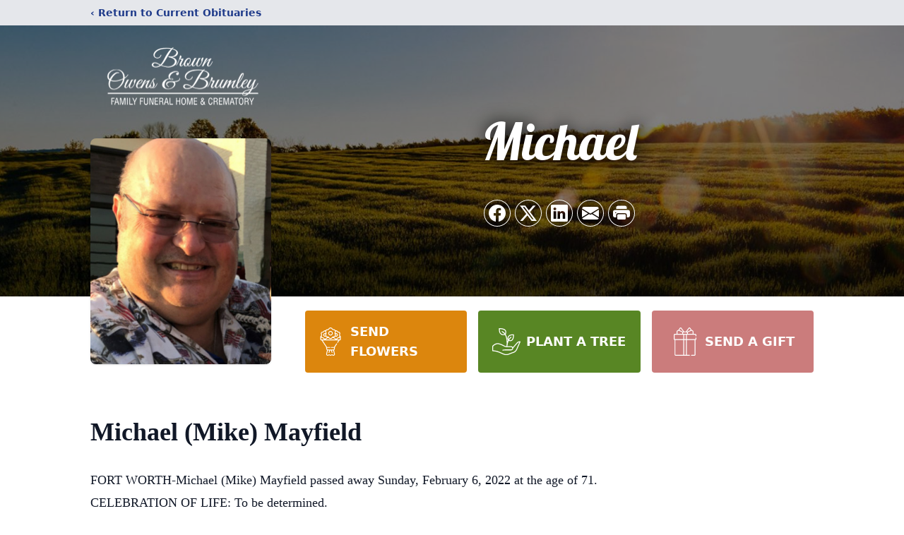

--- FILE ---
content_type: text/html; charset=utf-8
request_url: https://www.google.com/recaptcha/enterprise/anchor?ar=1&k=6Lf00h8qAAAAAH44XYzcuB72sOGSDNj5QEwMqMQM&co=aHR0cHM6Ly93d3cuYnJvd25vd2Vuc2JydW1sZXkuY29tOjQ0Mw..&hl=en&type=image&v=PoyoqOPhxBO7pBk68S4YbpHZ&theme=light&size=invisible&badge=bottomright&anchor-ms=20000&execute-ms=30000&cb=ukyyjlbjlg0s
body_size: 49787
content:
<!DOCTYPE HTML><html dir="ltr" lang="en"><head><meta http-equiv="Content-Type" content="text/html; charset=UTF-8">
<meta http-equiv="X-UA-Compatible" content="IE=edge">
<title>reCAPTCHA</title>
<style type="text/css">
/* cyrillic-ext */
@font-face {
  font-family: 'Roboto';
  font-style: normal;
  font-weight: 400;
  font-stretch: 100%;
  src: url(//fonts.gstatic.com/s/roboto/v48/KFO7CnqEu92Fr1ME7kSn66aGLdTylUAMa3GUBHMdazTgWw.woff2) format('woff2');
  unicode-range: U+0460-052F, U+1C80-1C8A, U+20B4, U+2DE0-2DFF, U+A640-A69F, U+FE2E-FE2F;
}
/* cyrillic */
@font-face {
  font-family: 'Roboto';
  font-style: normal;
  font-weight: 400;
  font-stretch: 100%;
  src: url(//fonts.gstatic.com/s/roboto/v48/KFO7CnqEu92Fr1ME7kSn66aGLdTylUAMa3iUBHMdazTgWw.woff2) format('woff2');
  unicode-range: U+0301, U+0400-045F, U+0490-0491, U+04B0-04B1, U+2116;
}
/* greek-ext */
@font-face {
  font-family: 'Roboto';
  font-style: normal;
  font-weight: 400;
  font-stretch: 100%;
  src: url(//fonts.gstatic.com/s/roboto/v48/KFO7CnqEu92Fr1ME7kSn66aGLdTylUAMa3CUBHMdazTgWw.woff2) format('woff2');
  unicode-range: U+1F00-1FFF;
}
/* greek */
@font-face {
  font-family: 'Roboto';
  font-style: normal;
  font-weight: 400;
  font-stretch: 100%;
  src: url(//fonts.gstatic.com/s/roboto/v48/KFO7CnqEu92Fr1ME7kSn66aGLdTylUAMa3-UBHMdazTgWw.woff2) format('woff2');
  unicode-range: U+0370-0377, U+037A-037F, U+0384-038A, U+038C, U+038E-03A1, U+03A3-03FF;
}
/* math */
@font-face {
  font-family: 'Roboto';
  font-style: normal;
  font-weight: 400;
  font-stretch: 100%;
  src: url(//fonts.gstatic.com/s/roboto/v48/KFO7CnqEu92Fr1ME7kSn66aGLdTylUAMawCUBHMdazTgWw.woff2) format('woff2');
  unicode-range: U+0302-0303, U+0305, U+0307-0308, U+0310, U+0312, U+0315, U+031A, U+0326-0327, U+032C, U+032F-0330, U+0332-0333, U+0338, U+033A, U+0346, U+034D, U+0391-03A1, U+03A3-03A9, U+03B1-03C9, U+03D1, U+03D5-03D6, U+03F0-03F1, U+03F4-03F5, U+2016-2017, U+2034-2038, U+203C, U+2040, U+2043, U+2047, U+2050, U+2057, U+205F, U+2070-2071, U+2074-208E, U+2090-209C, U+20D0-20DC, U+20E1, U+20E5-20EF, U+2100-2112, U+2114-2115, U+2117-2121, U+2123-214F, U+2190, U+2192, U+2194-21AE, U+21B0-21E5, U+21F1-21F2, U+21F4-2211, U+2213-2214, U+2216-22FF, U+2308-230B, U+2310, U+2319, U+231C-2321, U+2336-237A, U+237C, U+2395, U+239B-23B7, U+23D0, U+23DC-23E1, U+2474-2475, U+25AF, U+25B3, U+25B7, U+25BD, U+25C1, U+25CA, U+25CC, U+25FB, U+266D-266F, U+27C0-27FF, U+2900-2AFF, U+2B0E-2B11, U+2B30-2B4C, U+2BFE, U+3030, U+FF5B, U+FF5D, U+1D400-1D7FF, U+1EE00-1EEFF;
}
/* symbols */
@font-face {
  font-family: 'Roboto';
  font-style: normal;
  font-weight: 400;
  font-stretch: 100%;
  src: url(//fonts.gstatic.com/s/roboto/v48/KFO7CnqEu92Fr1ME7kSn66aGLdTylUAMaxKUBHMdazTgWw.woff2) format('woff2');
  unicode-range: U+0001-000C, U+000E-001F, U+007F-009F, U+20DD-20E0, U+20E2-20E4, U+2150-218F, U+2190, U+2192, U+2194-2199, U+21AF, U+21E6-21F0, U+21F3, U+2218-2219, U+2299, U+22C4-22C6, U+2300-243F, U+2440-244A, U+2460-24FF, U+25A0-27BF, U+2800-28FF, U+2921-2922, U+2981, U+29BF, U+29EB, U+2B00-2BFF, U+4DC0-4DFF, U+FFF9-FFFB, U+10140-1018E, U+10190-1019C, U+101A0, U+101D0-101FD, U+102E0-102FB, U+10E60-10E7E, U+1D2C0-1D2D3, U+1D2E0-1D37F, U+1F000-1F0FF, U+1F100-1F1AD, U+1F1E6-1F1FF, U+1F30D-1F30F, U+1F315, U+1F31C, U+1F31E, U+1F320-1F32C, U+1F336, U+1F378, U+1F37D, U+1F382, U+1F393-1F39F, U+1F3A7-1F3A8, U+1F3AC-1F3AF, U+1F3C2, U+1F3C4-1F3C6, U+1F3CA-1F3CE, U+1F3D4-1F3E0, U+1F3ED, U+1F3F1-1F3F3, U+1F3F5-1F3F7, U+1F408, U+1F415, U+1F41F, U+1F426, U+1F43F, U+1F441-1F442, U+1F444, U+1F446-1F449, U+1F44C-1F44E, U+1F453, U+1F46A, U+1F47D, U+1F4A3, U+1F4B0, U+1F4B3, U+1F4B9, U+1F4BB, U+1F4BF, U+1F4C8-1F4CB, U+1F4D6, U+1F4DA, U+1F4DF, U+1F4E3-1F4E6, U+1F4EA-1F4ED, U+1F4F7, U+1F4F9-1F4FB, U+1F4FD-1F4FE, U+1F503, U+1F507-1F50B, U+1F50D, U+1F512-1F513, U+1F53E-1F54A, U+1F54F-1F5FA, U+1F610, U+1F650-1F67F, U+1F687, U+1F68D, U+1F691, U+1F694, U+1F698, U+1F6AD, U+1F6B2, U+1F6B9-1F6BA, U+1F6BC, U+1F6C6-1F6CF, U+1F6D3-1F6D7, U+1F6E0-1F6EA, U+1F6F0-1F6F3, U+1F6F7-1F6FC, U+1F700-1F7FF, U+1F800-1F80B, U+1F810-1F847, U+1F850-1F859, U+1F860-1F887, U+1F890-1F8AD, U+1F8B0-1F8BB, U+1F8C0-1F8C1, U+1F900-1F90B, U+1F93B, U+1F946, U+1F984, U+1F996, U+1F9E9, U+1FA00-1FA6F, U+1FA70-1FA7C, U+1FA80-1FA89, U+1FA8F-1FAC6, U+1FACE-1FADC, U+1FADF-1FAE9, U+1FAF0-1FAF8, U+1FB00-1FBFF;
}
/* vietnamese */
@font-face {
  font-family: 'Roboto';
  font-style: normal;
  font-weight: 400;
  font-stretch: 100%;
  src: url(//fonts.gstatic.com/s/roboto/v48/KFO7CnqEu92Fr1ME7kSn66aGLdTylUAMa3OUBHMdazTgWw.woff2) format('woff2');
  unicode-range: U+0102-0103, U+0110-0111, U+0128-0129, U+0168-0169, U+01A0-01A1, U+01AF-01B0, U+0300-0301, U+0303-0304, U+0308-0309, U+0323, U+0329, U+1EA0-1EF9, U+20AB;
}
/* latin-ext */
@font-face {
  font-family: 'Roboto';
  font-style: normal;
  font-weight: 400;
  font-stretch: 100%;
  src: url(//fonts.gstatic.com/s/roboto/v48/KFO7CnqEu92Fr1ME7kSn66aGLdTylUAMa3KUBHMdazTgWw.woff2) format('woff2');
  unicode-range: U+0100-02BA, U+02BD-02C5, U+02C7-02CC, U+02CE-02D7, U+02DD-02FF, U+0304, U+0308, U+0329, U+1D00-1DBF, U+1E00-1E9F, U+1EF2-1EFF, U+2020, U+20A0-20AB, U+20AD-20C0, U+2113, U+2C60-2C7F, U+A720-A7FF;
}
/* latin */
@font-face {
  font-family: 'Roboto';
  font-style: normal;
  font-weight: 400;
  font-stretch: 100%;
  src: url(//fonts.gstatic.com/s/roboto/v48/KFO7CnqEu92Fr1ME7kSn66aGLdTylUAMa3yUBHMdazQ.woff2) format('woff2');
  unicode-range: U+0000-00FF, U+0131, U+0152-0153, U+02BB-02BC, U+02C6, U+02DA, U+02DC, U+0304, U+0308, U+0329, U+2000-206F, U+20AC, U+2122, U+2191, U+2193, U+2212, U+2215, U+FEFF, U+FFFD;
}
/* cyrillic-ext */
@font-face {
  font-family: 'Roboto';
  font-style: normal;
  font-weight: 500;
  font-stretch: 100%;
  src: url(//fonts.gstatic.com/s/roboto/v48/KFO7CnqEu92Fr1ME7kSn66aGLdTylUAMa3GUBHMdazTgWw.woff2) format('woff2');
  unicode-range: U+0460-052F, U+1C80-1C8A, U+20B4, U+2DE0-2DFF, U+A640-A69F, U+FE2E-FE2F;
}
/* cyrillic */
@font-face {
  font-family: 'Roboto';
  font-style: normal;
  font-weight: 500;
  font-stretch: 100%;
  src: url(//fonts.gstatic.com/s/roboto/v48/KFO7CnqEu92Fr1ME7kSn66aGLdTylUAMa3iUBHMdazTgWw.woff2) format('woff2');
  unicode-range: U+0301, U+0400-045F, U+0490-0491, U+04B0-04B1, U+2116;
}
/* greek-ext */
@font-face {
  font-family: 'Roboto';
  font-style: normal;
  font-weight: 500;
  font-stretch: 100%;
  src: url(//fonts.gstatic.com/s/roboto/v48/KFO7CnqEu92Fr1ME7kSn66aGLdTylUAMa3CUBHMdazTgWw.woff2) format('woff2');
  unicode-range: U+1F00-1FFF;
}
/* greek */
@font-face {
  font-family: 'Roboto';
  font-style: normal;
  font-weight: 500;
  font-stretch: 100%;
  src: url(//fonts.gstatic.com/s/roboto/v48/KFO7CnqEu92Fr1ME7kSn66aGLdTylUAMa3-UBHMdazTgWw.woff2) format('woff2');
  unicode-range: U+0370-0377, U+037A-037F, U+0384-038A, U+038C, U+038E-03A1, U+03A3-03FF;
}
/* math */
@font-face {
  font-family: 'Roboto';
  font-style: normal;
  font-weight: 500;
  font-stretch: 100%;
  src: url(//fonts.gstatic.com/s/roboto/v48/KFO7CnqEu92Fr1ME7kSn66aGLdTylUAMawCUBHMdazTgWw.woff2) format('woff2');
  unicode-range: U+0302-0303, U+0305, U+0307-0308, U+0310, U+0312, U+0315, U+031A, U+0326-0327, U+032C, U+032F-0330, U+0332-0333, U+0338, U+033A, U+0346, U+034D, U+0391-03A1, U+03A3-03A9, U+03B1-03C9, U+03D1, U+03D5-03D6, U+03F0-03F1, U+03F4-03F5, U+2016-2017, U+2034-2038, U+203C, U+2040, U+2043, U+2047, U+2050, U+2057, U+205F, U+2070-2071, U+2074-208E, U+2090-209C, U+20D0-20DC, U+20E1, U+20E5-20EF, U+2100-2112, U+2114-2115, U+2117-2121, U+2123-214F, U+2190, U+2192, U+2194-21AE, U+21B0-21E5, U+21F1-21F2, U+21F4-2211, U+2213-2214, U+2216-22FF, U+2308-230B, U+2310, U+2319, U+231C-2321, U+2336-237A, U+237C, U+2395, U+239B-23B7, U+23D0, U+23DC-23E1, U+2474-2475, U+25AF, U+25B3, U+25B7, U+25BD, U+25C1, U+25CA, U+25CC, U+25FB, U+266D-266F, U+27C0-27FF, U+2900-2AFF, U+2B0E-2B11, U+2B30-2B4C, U+2BFE, U+3030, U+FF5B, U+FF5D, U+1D400-1D7FF, U+1EE00-1EEFF;
}
/* symbols */
@font-face {
  font-family: 'Roboto';
  font-style: normal;
  font-weight: 500;
  font-stretch: 100%;
  src: url(//fonts.gstatic.com/s/roboto/v48/KFO7CnqEu92Fr1ME7kSn66aGLdTylUAMaxKUBHMdazTgWw.woff2) format('woff2');
  unicode-range: U+0001-000C, U+000E-001F, U+007F-009F, U+20DD-20E0, U+20E2-20E4, U+2150-218F, U+2190, U+2192, U+2194-2199, U+21AF, U+21E6-21F0, U+21F3, U+2218-2219, U+2299, U+22C4-22C6, U+2300-243F, U+2440-244A, U+2460-24FF, U+25A0-27BF, U+2800-28FF, U+2921-2922, U+2981, U+29BF, U+29EB, U+2B00-2BFF, U+4DC0-4DFF, U+FFF9-FFFB, U+10140-1018E, U+10190-1019C, U+101A0, U+101D0-101FD, U+102E0-102FB, U+10E60-10E7E, U+1D2C0-1D2D3, U+1D2E0-1D37F, U+1F000-1F0FF, U+1F100-1F1AD, U+1F1E6-1F1FF, U+1F30D-1F30F, U+1F315, U+1F31C, U+1F31E, U+1F320-1F32C, U+1F336, U+1F378, U+1F37D, U+1F382, U+1F393-1F39F, U+1F3A7-1F3A8, U+1F3AC-1F3AF, U+1F3C2, U+1F3C4-1F3C6, U+1F3CA-1F3CE, U+1F3D4-1F3E0, U+1F3ED, U+1F3F1-1F3F3, U+1F3F5-1F3F7, U+1F408, U+1F415, U+1F41F, U+1F426, U+1F43F, U+1F441-1F442, U+1F444, U+1F446-1F449, U+1F44C-1F44E, U+1F453, U+1F46A, U+1F47D, U+1F4A3, U+1F4B0, U+1F4B3, U+1F4B9, U+1F4BB, U+1F4BF, U+1F4C8-1F4CB, U+1F4D6, U+1F4DA, U+1F4DF, U+1F4E3-1F4E6, U+1F4EA-1F4ED, U+1F4F7, U+1F4F9-1F4FB, U+1F4FD-1F4FE, U+1F503, U+1F507-1F50B, U+1F50D, U+1F512-1F513, U+1F53E-1F54A, U+1F54F-1F5FA, U+1F610, U+1F650-1F67F, U+1F687, U+1F68D, U+1F691, U+1F694, U+1F698, U+1F6AD, U+1F6B2, U+1F6B9-1F6BA, U+1F6BC, U+1F6C6-1F6CF, U+1F6D3-1F6D7, U+1F6E0-1F6EA, U+1F6F0-1F6F3, U+1F6F7-1F6FC, U+1F700-1F7FF, U+1F800-1F80B, U+1F810-1F847, U+1F850-1F859, U+1F860-1F887, U+1F890-1F8AD, U+1F8B0-1F8BB, U+1F8C0-1F8C1, U+1F900-1F90B, U+1F93B, U+1F946, U+1F984, U+1F996, U+1F9E9, U+1FA00-1FA6F, U+1FA70-1FA7C, U+1FA80-1FA89, U+1FA8F-1FAC6, U+1FACE-1FADC, U+1FADF-1FAE9, U+1FAF0-1FAF8, U+1FB00-1FBFF;
}
/* vietnamese */
@font-face {
  font-family: 'Roboto';
  font-style: normal;
  font-weight: 500;
  font-stretch: 100%;
  src: url(//fonts.gstatic.com/s/roboto/v48/KFO7CnqEu92Fr1ME7kSn66aGLdTylUAMa3OUBHMdazTgWw.woff2) format('woff2');
  unicode-range: U+0102-0103, U+0110-0111, U+0128-0129, U+0168-0169, U+01A0-01A1, U+01AF-01B0, U+0300-0301, U+0303-0304, U+0308-0309, U+0323, U+0329, U+1EA0-1EF9, U+20AB;
}
/* latin-ext */
@font-face {
  font-family: 'Roboto';
  font-style: normal;
  font-weight: 500;
  font-stretch: 100%;
  src: url(//fonts.gstatic.com/s/roboto/v48/KFO7CnqEu92Fr1ME7kSn66aGLdTylUAMa3KUBHMdazTgWw.woff2) format('woff2');
  unicode-range: U+0100-02BA, U+02BD-02C5, U+02C7-02CC, U+02CE-02D7, U+02DD-02FF, U+0304, U+0308, U+0329, U+1D00-1DBF, U+1E00-1E9F, U+1EF2-1EFF, U+2020, U+20A0-20AB, U+20AD-20C0, U+2113, U+2C60-2C7F, U+A720-A7FF;
}
/* latin */
@font-face {
  font-family: 'Roboto';
  font-style: normal;
  font-weight: 500;
  font-stretch: 100%;
  src: url(//fonts.gstatic.com/s/roboto/v48/KFO7CnqEu92Fr1ME7kSn66aGLdTylUAMa3yUBHMdazQ.woff2) format('woff2');
  unicode-range: U+0000-00FF, U+0131, U+0152-0153, U+02BB-02BC, U+02C6, U+02DA, U+02DC, U+0304, U+0308, U+0329, U+2000-206F, U+20AC, U+2122, U+2191, U+2193, U+2212, U+2215, U+FEFF, U+FFFD;
}
/* cyrillic-ext */
@font-face {
  font-family: 'Roboto';
  font-style: normal;
  font-weight: 900;
  font-stretch: 100%;
  src: url(//fonts.gstatic.com/s/roboto/v48/KFO7CnqEu92Fr1ME7kSn66aGLdTylUAMa3GUBHMdazTgWw.woff2) format('woff2');
  unicode-range: U+0460-052F, U+1C80-1C8A, U+20B4, U+2DE0-2DFF, U+A640-A69F, U+FE2E-FE2F;
}
/* cyrillic */
@font-face {
  font-family: 'Roboto';
  font-style: normal;
  font-weight: 900;
  font-stretch: 100%;
  src: url(//fonts.gstatic.com/s/roboto/v48/KFO7CnqEu92Fr1ME7kSn66aGLdTylUAMa3iUBHMdazTgWw.woff2) format('woff2');
  unicode-range: U+0301, U+0400-045F, U+0490-0491, U+04B0-04B1, U+2116;
}
/* greek-ext */
@font-face {
  font-family: 'Roboto';
  font-style: normal;
  font-weight: 900;
  font-stretch: 100%;
  src: url(//fonts.gstatic.com/s/roboto/v48/KFO7CnqEu92Fr1ME7kSn66aGLdTylUAMa3CUBHMdazTgWw.woff2) format('woff2');
  unicode-range: U+1F00-1FFF;
}
/* greek */
@font-face {
  font-family: 'Roboto';
  font-style: normal;
  font-weight: 900;
  font-stretch: 100%;
  src: url(//fonts.gstatic.com/s/roboto/v48/KFO7CnqEu92Fr1ME7kSn66aGLdTylUAMa3-UBHMdazTgWw.woff2) format('woff2');
  unicode-range: U+0370-0377, U+037A-037F, U+0384-038A, U+038C, U+038E-03A1, U+03A3-03FF;
}
/* math */
@font-face {
  font-family: 'Roboto';
  font-style: normal;
  font-weight: 900;
  font-stretch: 100%;
  src: url(//fonts.gstatic.com/s/roboto/v48/KFO7CnqEu92Fr1ME7kSn66aGLdTylUAMawCUBHMdazTgWw.woff2) format('woff2');
  unicode-range: U+0302-0303, U+0305, U+0307-0308, U+0310, U+0312, U+0315, U+031A, U+0326-0327, U+032C, U+032F-0330, U+0332-0333, U+0338, U+033A, U+0346, U+034D, U+0391-03A1, U+03A3-03A9, U+03B1-03C9, U+03D1, U+03D5-03D6, U+03F0-03F1, U+03F4-03F5, U+2016-2017, U+2034-2038, U+203C, U+2040, U+2043, U+2047, U+2050, U+2057, U+205F, U+2070-2071, U+2074-208E, U+2090-209C, U+20D0-20DC, U+20E1, U+20E5-20EF, U+2100-2112, U+2114-2115, U+2117-2121, U+2123-214F, U+2190, U+2192, U+2194-21AE, U+21B0-21E5, U+21F1-21F2, U+21F4-2211, U+2213-2214, U+2216-22FF, U+2308-230B, U+2310, U+2319, U+231C-2321, U+2336-237A, U+237C, U+2395, U+239B-23B7, U+23D0, U+23DC-23E1, U+2474-2475, U+25AF, U+25B3, U+25B7, U+25BD, U+25C1, U+25CA, U+25CC, U+25FB, U+266D-266F, U+27C0-27FF, U+2900-2AFF, U+2B0E-2B11, U+2B30-2B4C, U+2BFE, U+3030, U+FF5B, U+FF5D, U+1D400-1D7FF, U+1EE00-1EEFF;
}
/* symbols */
@font-face {
  font-family: 'Roboto';
  font-style: normal;
  font-weight: 900;
  font-stretch: 100%;
  src: url(//fonts.gstatic.com/s/roboto/v48/KFO7CnqEu92Fr1ME7kSn66aGLdTylUAMaxKUBHMdazTgWw.woff2) format('woff2');
  unicode-range: U+0001-000C, U+000E-001F, U+007F-009F, U+20DD-20E0, U+20E2-20E4, U+2150-218F, U+2190, U+2192, U+2194-2199, U+21AF, U+21E6-21F0, U+21F3, U+2218-2219, U+2299, U+22C4-22C6, U+2300-243F, U+2440-244A, U+2460-24FF, U+25A0-27BF, U+2800-28FF, U+2921-2922, U+2981, U+29BF, U+29EB, U+2B00-2BFF, U+4DC0-4DFF, U+FFF9-FFFB, U+10140-1018E, U+10190-1019C, U+101A0, U+101D0-101FD, U+102E0-102FB, U+10E60-10E7E, U+1D2C0-1D2D3, U+1D2E0-1D37F, U+1F000-1F0FF, U+1F100-1F1AD, U+1F1E6-1F1FF, U+1F30D-1F30F, U+1F315, U+1F31C, U+1F31E, U+1F320-1F32C, U+1F336, U+1F378, U+1F37D, U+1F382, U+1F393-1F39F, U+1F3A7-1F3A8, U+1F3AC-1F3AF, U+1F3C2, U+1F3C4-1F3C6, U+1F3CA-1F3CE, U+1F3D4-1F3E0, U+1F3ED, U+1F3F1-1F3F3, U+1F3F5-1F3F7, U+1F408, U+1F415, U+1F41F, U+1F426, U+1F43F, U+1F441-1F442, U+1F444, U+1F446-1F449, U+1F44C-1F44E, U+1F453, U+1F46A, U+1F47D, U+1F4A3, U+1F4B0, U+1F4B3, U+1F4B9, U+1F4BB, U+1F4BF, U+1F4C8-1F4CB, U+1F4D6, U+1F4DA, U+1F4DF, U+1F4E3-1F4E6, U+1F4EA-1F4ED, U+1F4F7, U+1F4F9-1F4FB, U+1F4FD-1F4FE, U+1F503, U+1F507-1F50B, U+1F50D, U+1F512-1F513, U+1F53E-1F54A, U+1F54F-1F5FA, U+1F610, U+1F650-1F67F, U+1F687, U+1F68D, U+1F691, U+1F694, U+1F698, U+1F6AD, U+1F6B2, U+1F6B9-1F6BA, U+1F6BC, U+1F6C6-1F6CF, U+1F6D3-1F6D7, U+1F6E0-1F6EA, U+1F6F0-1F6F3, U+1F6F7-1F6FC, U+1F700-1F7FF, U+1F800-1F80B, U+1F810-1F847, U+1F850-1F859, U+1F860-1F887, U+1F890-1F8AD, U+1F8B0-1F8BB, U+1F8C0-1F8C1, U+1F900-1F90B, U+1F93B, U+1F946, U+1F984, U+1F996, U+1F9E9, U+1FA00-1FA6F, U+1FA70-1FA7C, U+1FA80-1FA89, U+1FA8F-1FAC6, U+1FACE-1FADC, U+1FADF-1FAE9, U+1FAF0-1FAF8, U+1FB00-1FBFF;
}
/* vietnamese */
@font-face {
  font-family: 'Roboto';
  font-style: normal;
  font-weight: 900;
  font-stretch: 100%;
  src: url(//fonts.gstatic.com/s/roboto/v48/KFO7CnqEu92Fr1ME7kSn66aGLdTylUAMa3OUBHMdazTgWw.woff2) format('woff2');
  unicode-range: U+0102-0103, U+0110-0111, U+0128-0129, U+0168-0169, U+01A0-01A1, U+01AF-01B0, U+0300-0301, U+0303-0304, U+0308-0309, U+0323, U+0329, U+1EA0-1EF9, U+20AB;
}
/* latin-ext */
@font-face {
  font-family: 'Roboto';
  font-style: normal;
  font-weight: 900;
  font-stretch: 100%;
  src: url(//fonts.gstatic.com/s/roboto/v48/KFO7CnqEu92Fr1ME7kSn66aGLdTylUAMa3KUBHMdazTgWw.woff2) format('woff2');
  unicode-range: U+0100-02BA, U+02BD-02C5, U+02C7-02CC, U+02CE-02D7, U+02DD-02FF, U+0304, U+0308, U+0329, U+1D00-1DBF, U+1E00-1E9F, U+1EF2-1EFF, U+2020, U+20A0-20AB, U+20AD-20C0, U+2113, U+2C60-2C7F, U+A720-A7FF;
}
/* latin */
@font-face {
  font-family: 'Roboto';
  font-style: normal;
  font-weight: 900;
  font-stretch: 100%;
  src: url(//fonts.gstatic.com/s/roboto/v48/KFO7CnqEu92Fr1ME7kSn66aGLdTylUAMa3yUBHMdazQ.woff2) format('woff2');
  unicode-range: U+0000-00FF, U+0131, U+0152-0153, U+02BB-02BC, U+02C6, U+02DA, U+02DC, U+0304, U+0308, U+0329, U+2000-206F, U+20AC, U+2122, U+2191, U+2193, U+2212, U+2215, U+FEFF, U+FFFD;
}

</style>
<link rel="stylesheet" type="text/css" href="https://www.gstatic.com/recaptcha/releases/PoyoqOPhxBO7pBk68S4YbpHZ/styles__ltr.css">
<script nonce="VxcNeMQHqXCgGhl7Chz5Yw" type="text/javascript">window['__recaptcha_api'] = 'https://www.google.com/recaptcha/enterprise/';</script>
<script type="text/javascript" src="https://www.gstatic.com/recaptcha/releases/PoyoqOPhxBO7pBk68S4YbpHZ/recaptcha__en.js" nonce="VxcNeMQHqXCgGhl7Chz5Yw">
      
    </script></head>
<body><div id="rc-anchor-alert" class="rc-anchor-alert"></div>
<input type="hidden" id="recaptcha-token" value="[base64]">
<script type="text/javascript" nonce="VxcNeMQHqXCgGhl7Chz5Yw">
      recaptcha.anchor.Main.init("[\x22ainput\x22,[\x22bgdata\x22,\x22\x22,\[base64]/[base64]/[base64]/KE4oMTI0LHYsdi5HKSxMWihsLHYpKTpOKDEyNCx2LGwpLFYpLHYpLFQpKSxGKDE3MSx2KX0scjc9ZnVuY3Rpb24obCl7cmV0dXJuIGx9LEM9ZnVuY3Rpb24obCxWLHYpe04odixsLFYpLFZbYWtdPTI3OTZ9LG49ZnVuY3Rpb24obCxWKXtWLlg9KChWLlg/[base64]/[base64]/[base64]/[base64]/[base64]/[base64]/[base64]/[base64]/[base64]/[base64]/[base64]\\u003d\x22,\[base64]\x22,\x22w4Jvw7HCgcOww5rCm3h+YRjDrMOiTHxHS8Kvw7c1KEXCisOPwrXCvAVFw6QyfUkswpwew7LClMKewq8OwoLCkcO3wrxewrQiw6JKPV/DpB5JIBF/w5w/VE5aHMK7wrXDgBB5V08nwqLDi8K7Nw8dDkYJwofDpcKdw6bCocOgwrAGw7fDj8OZwptvaMKYw5HDmMKxwrbCgHVHw5jClMK7b8O/M8K4w4rDpcORRcOpbDw+fArDoTo/w7IqwonDg03DqAbCt8OKw5TDqC3DscOcez/DqhtkwpQ/O8O0HkTDqFHCumtHE8OMFDbCkztww4DCsi0Kw5HChg/DoVtJwqhBfhUNwoEUwoR6WCDDjW95dcO5w6sVwr/Dr8K+HMOya8Kfw5rDmsO9XHBmw4DDncK0w4NUw5rCs3PCosOmw4lKwrBWw4/DosOtw5kmQhPCtjgrwqgbw67DucOpwocKNkxwwpRhw5DDnRbCusOpw4Y6wqxRwpgYZcObwo/[base64]/wp7DgcOSY8O0ZcOnQQDCusKbYcOCw5dvw5loJ28Vd8KqwoPCmHbDqmzDm0jDjMO2wpNIwrJ+wr/Cg2J7A3RLw7ZtWCjCozgkUAnCvT3CsmRrLQAFO1HCpcO2LsORaMOrw7/CsiDDicKoDsOaw61oQcOlTmzClsK+NVtLLcOLKlnDuMO2ezzCl8K1w4rDocOjD8KEGMKbdFRcBDjDpMKBJhPCvMKfw7/[base64]/CqGzDmcKTw6TChxHDui/DuhXDssKLwqDCv8OdAsKpw7k/[base64]/[base64]/CrcKtJ3vDlx/DpRIPw7jDui0Gwp8xw63Cl2k5wpgqccKbG8KOw4DDnQ00w4vCtMKUVcOQwqdfw4Ygwo/CiC0mPFPCpmLCrMKxw4nCpHTDhl8aTgAFPMKiwp9cwp7CtcK/[base64]/eHHDg8OQw6fCgWxIw4Zewp7CuxXDjgJmwqLDvDHDgsKrwqIbTsOuwprDhWrDkETDiMK7wqUHUFw/w6oDwrEjL8OlGsKKwqnCoh7CqU/CmMKCRgZ0acOrwoTCr8O2w7rDi8KLIRQ4QB/DlwfDpMKmT1tdfsKzW8Kkw5/CgMO6asKbw6QrR8KLwq9vDcOIw6XDpyN9w7fDnsOMUMOZw5UywpVcw7nCo8OMb8Kxwp9Fw7XDkMOGBxXDrF1zw7zCu8OHWz3CsmXCv8KcbsO/[base64]/w7LDtmPDvsOFwrd/w5U+LQDCsjwpW03CsFjCnsKoKcO6AcK+wrjCiMOSwpRSMsOqwqF+SmLDncKJCSbCmTltDU7DpMOPw6HDksO/[base64]/CkMOWw5YBwo7DtsKEw7XCrRlHXMOII8OiBUHDum8Sw6fCi1YAw7bDoQVEwrk+wrvClDjCvTtDUsKKw6lCPMOuWcKPDcKLwqkJwovCmzzCmsOtH2EXF3DDr0bCliFpwohlR8OrETx7dsO6wpbCrmEawoJPwrnCgi9tw73Ct04/fxHCtsKMwp4md8KDw4fCmcOuwrlTe1nDlTwVEStaWsOnJXR+cwXCrsKFamR1JHBlw5XDp8OfwqTCocK0XFM+GMKiwqoFwqMdw4fDtcKiFBfDoQZ3XcOEAy3CjcKGAx/DocOMfcKOw6JLwrzDmx3Dg0rCtB3Ck1/Dg2bDssO2GhkLwolawqoaAMK2dsKKJw9/FjHDmB/[base64]/DncOkQsONw4TChz9Mwrgxw6lnC3vCh8OpMcKLwoBTPW1dMCk4fMKpHjplcC/CuxtLGVZdwpbCsTPCrsKyw5TDuMOWw5heJHHCh8OBw685XWDDp8KGcUpHw5UcJ30BAsOnw6XDpsKJw5kTw5MGaxnCsl55McKEw6V6ZMKvw5odwohfdMKXwogHTwQmw5lWcMKvw6AgwovCgMKoOFLCssKkACY4w6MBwrlhBAbCmsOuGl/DnC0QFxIxTg0PwpduSmfDhgPDi8OyKCBNV8KoBsK1w6ZyXjvCk2rDrkFsw6Y/UCHDl8ONw57CvW/DjcKQIsO4w4sbPAN5DDDDrztNwpnDpMOiBSPCosKiMxVjC8Ofw7rDmcKbw7DCnTXCrMOBNkrCgcKjw4clwpjCsRfCgsOqK8Ojw5QWYXBcwqXClw1uQ0/DiR4VVwVUw4JWw6jDucOzw5YNVhdhNzsKwqHDhE7Cgk8YH8KfBgbDvcOXV1fDhkbDlsOFWhJ3JsKdw7zDhxkCw7rClMKOU8OCw5HCncOaw5F+w6DDocKySh7ChmRlw67DosOdw4xBTyjDlsKHcsKRw7hGG8Oww4/[base64]/DmsKPXSbCosK7w5PDiMO1w7wEwrrChcKbWFA9wp/CnmLCpVjCqXs2FAoBX14tw7/DjsK2wpY6w4vDsMK/[base64]/Dr8K4fxbDgHR5XTLClGw1IgRzenDCm0hSwrsQwoYkZgtewqZvM8KzW8KVLcONw6zCjsKuwrnCl3/Coytzw5duw7UBDAXCnHTCh2M3DMOCw78sQl/[base64]/JsOOw77CukjClMOwworCn8Oywp1vw7sIInvDkkp+wpJcwopIAz/DhAwLU8Kob1AFCADDucK4w6bCoXfDsMKIw6VgF8O3B8KuwphKw7XDmMKONcOVw64Sw5cAw5VJamLDryBKwos/[base64]/CjhXCgcK9JHYTLjUcfTzCjMOXDhjDoxjCr34XfMOew5XCi8KoJQZKwpoIw6XCjRw8ZUjCo0oDwqdrwqM7bUEgB8KuwqnCuMKywqt9w7vDssKLJj7CnMOewppewr/CmlHChsOnOkfCnsKWw6FdwqUFwq7Do8KYwrk3w5TDqE3DqMOhwqNvFjjCpMK5bm3DhFYqZFvCvcOQAMKUf8OOw6RRL8Kew61WRFh5JwzCkgAtLgVUw6B/SVEMDTUoEXwWw5gyw6kiwoMswoTCkh4ww7MIw6VdXsOnw7QnEMOAGsKfw7Jrw5QMVXp8w7tlMMKEwplGw53Dhyg9w7swG8KFfAoawpbCoMOSDsKGwoAucyEZH8KXbl7DkwZfwrfDqcO8FH3CnxvDpsOsM8K3S8K3ZsK1wp/[base64]/[base64]/[base64]/DmVvCtH02NcOuwr0ICQoSIkfDvMO8FkjCqcOSwrRxfsK4w4jDn8OWV8OUTcK6wqbClMKZwpjDrQZMw5jDicKSZsKOBMKzb8KZf3rCsWjDhMO0O8O3QwA7wohEwrLCgVLCpmssDMK1CkrDkVEdwoYNFWDDgQLCr1bDkW/DrsOhw7PDhcOpwpXCnSLDlFPDt8OMwrZBJ8K4w4A8w5TCu1BowrtaAz3CoFvDncOXwp4rEH/[base64]/CkMKiwrPDsRwTw4nCoUlyK8O2S8KUR8OdScKvKT5ofcOtw73Dj8O/wrHCs8KeRVZvbsKof3BJwqLDksK2wrbCnsKMVsOTR15VYjAFS2lnUcKbbsKUwrrCnMKKwr4xw5TCr8Olw6J7ecKPVcOHa8KPw6sfw4/CrMOOw6LDtcO+wp09OlHCikfCncOST3HDpMOmworDsWXDukbCtsO5wpt9ecKsYcOjw5fDnCPCqzg6wofDn8KdEsOrw4LCoMKCw7FeJMKuw5zCocOwAcKQwrRoLsK2SAnDq8Kew63DgWQEw5XDqcOQbX/[base64]/CmX5Rw5zCgCfDhTXCr8Kmwp04Fm1qfMKVw53Cm8KlUsOuw5xswr4Sw6J1RcKsw7FHw7YCwqNlN8ORCA93UMOqw6IZwrvDocO2wr80wozDoF/[base64]/CjMOUAsKtLH7DlcOReMKdwp3Do8OMNcOpw67CqcOGwo1Mw7M9F8Kmw4YNwrJfHE5/fnBrDcONYl/DmcKGdsOlWcKjw64Lw5lqRBohQcOQwovCiH8EPsKhw4LCrcODwpXDiyA1woXCuWNlwpsew7tww4/DpsOswpAte8KxJ1o2VRnDhhxrw5R6LV5uw4nCpMKMw4/Cn0Q4w5zDn8OzJTrCgsKiw7vDvcOvwoTCtnLDtMKhWsO1G8KawpfCqcKcw5DCmcKyw47Ct8KbwoBlRCQ0wrTDvHrChh9PVMKsfcKewpTCkcOAw7QywoDChcKMw5gGVCRDFjBrwrxNw5vChsOlesKEMybCv8KowqXDtcOrJcO5X8ONSsOoV8O/flTDrVzDuDTDkFDChcO0NRPDqn3DlcK+wpIzwpPDkj5JwqfDtMO/[base64]/w4jDr8O0FVMLR8KCWGcAw659wr0fwqU/bMOWK1TCl8KPw7Q/WMKBRWp4w6c8w4HCgkBkVcOFJ0LChMK4MkfCv8OODRlPwqRRw6MadsKsw7bCpsOKH8OXaQkew7PDgsOUw4ooMsKWwr4mw5nDiAJ2QMOBVy/DgMK+axHCkWHChXPDvMKSwqnCisOuPRTCpsKoFjcmw4gRATZdw4crc2HCjzLDpBI/FcO1ZsKsw7LDrhjDv8KNw5vCl0DDv0LDmmDCl8KPw5Jww44QLX4xE8OIwo/Ci2/DvMOawonCo2VWPWYAQGXCmRRlw5fDsDc9wrBqMQTCv8K3w6TDq8KxZFPCnSfCkcKjK8O0HUUkwq/DqcOWwpnCg3ExXMOYA8O2wqDCsG3CjADDrV/CpT3Cnix+CMOlDlg8FxIwwo5gY8KPw7AZb8O8Xhk0KXXDoh/Dl8KlCRvCmjIzBcKsEzbDo8OsO0jDlMKKScORDls4w63DosKhc2rCosKpaVPDmBggwoVHw7l0wqAHw500wrcNTUrDkUvDvsOlXi9NID7CusOtwp8TNF/Dr8OuZBzClw7DlcKPK8OjIsKoAMOxw6hPwpbDhGbCizHCrBk4w63CpMK7SxlJw512OcO0SsOUwqJIHsOiGU5KXTJ6wocoJiTCgzfCtcOVdFHDlsOawp7Dg8OaJjwPw7vCncOUw4rDqELCpwI+WR1pPMKIAsOiCcOPbMKqwpY1w7/CjsK3DsK5ZyXDvTkbw7QVWsK6w4bDksKSwosiwrdtBWzCmWfCh2DDgVjCnEVhwp8QRxdlLV1Iw7gNRMKmw4vDpGXCl8OVF27DmjHDui/[base64]/[base64]/dgxcw6lCEgojT8KEXsK+LlfCoiDDk8O2w7d8woFacm5cw6hhw5HDow3Cm1kwJcOQH0M3wr5eQMKKI8O+w5TCtTtvwp5Ow5zCnFPCknTDsMOfN1/CiyDCkndBw4YkQzXDlMKpw44nLMOjwqDCiUzCrkHDnEJadcOsWMOzWMOyAxsNC01OwroJwo3DqxVyNsOSwqrCs8KpwpoNCsOJNMKHw44Uw7oUNcKtw7rDqzPDoRzCi8OUeQjCrMKxIsK9wrHCsFUbGHDCqi7CssOowp5XEMOuGcOuwpxUw4RgS1XCmMO/[base64]/DjsK7Tjg+w4XCkxFiw5/DkgJ+fnk+w61xwohMOsOcJyrCjFXDmMKkwpHCvBJjw4LDq8K1w5nCosO1eMOSW0zCscOJwpHChcOhwoVTwqHCr3hfX2IuwoHDr8KfCj8WLsK5w5JHfmjCrsONLFDDtUVIwqIpwoJmw4dHSCkzw4XDuMKSFh3DmRwpw7/CpxJ2DMONw5PCrsKUw69Mw61PVMO7CHTCkDvDjVQqKMKFwqEtwpfDgQ5AwrFtUcKJw6zCp8KqCDjDik90wq/CpH9CwrhEannDhHvChcKqw7TDgEXCnAPClgs+e8OhwrHCvsK+w5/CuA0ew7DDpsO+ehzClcObw4TDscOpDS1Ww5HCqlBTGl8HwoHDscOUwofDr3NUACvDqQPCl8OAMsK9EGBkw7LDo8KjA8KpwpRiw4daw73CkxDCt2oCey7DpMKBXcKcw6Uww4nDhWHDnn8xw6zCpzrCmMOXKBgSCwoVaFrCkE9Gw6/ClEnDq8OYwqnDj0jDp8KlfcKmwrzCl8OpZ8O9AwbDmAwEQMOpfGLDqMOVQ8KZCMKlw4/[base64]/[base64]/DvMKBwq5xccKdwq7DjgvDmm3DghpiwpPDvXXDvmoLBcOFKcKfwo3Dgw/DqxTDpcOQwooLwoR9BMOVwpg+w58iIMK6wqQXKMOaV1AnP8ODBMODeQZdw6M7wpPCj8OVwpJOwprCpTvDqy9QRQjCkXvDsMKZw7JbwonDryjCmyAywofCo8KEw67CtFMlwozDo3PCvsK8XcKNw5/DqMKzwprDqxccwrlfwpXCiMOyEMKHwqvDsi08DVFFS8K3wrthQDYLwrBWdMKzw4HCksOvXSnDt8OaRMK2U8KZBWF/wo7CpcKSWm/Ch8KvEVnCgMKWOsKTwpYMaD/[base64]/w5kIw7p/w4dywp3CuHlwwrRDEgXCl8OwKcO3wrFnwoXDsyRSw7hZw7vDnEbDqzbCo8Kjwo8eDsOkPMKdPFjCr8KaecKbw5NSwpvCmj9twqwHBmvDsit+w54gPx9kA2nDrsKTwqzCuMKAW2how4HCsU1mF8ORWhBEw5lGwovCi2LDpmnDh3nCkcKzwrgxw7Fqwp/CgMOTRsOMXzHCgMKmwrQjw4dOw55Zw5hRw5Icwp5Yw7klBHRiw4oQLVASXRHCr0k2w5rCiMKUw6PCmcKHTcOaKcKuw4hOwp89K2TCkxgSMnAiw5bDvgoFw4fDsMKrw64eAiFHwrLDqMKzal/CncKBCcKVBwjDlTg5CzPCmsO1TRp5Y8KuETPDo8KydMK0ew/[base64]/w74Zw4opCsOxbA/CqsOXwoTCssOYw6TDjEo0w5fDuhsWwp4ffzbCgcOnOyUcWyBnBsOGRMOZI2RnZsKRw7rDoVtNwrYnPmzDj3EAw43Crn/ChcKVLQEkwqbCslFpwpHChy1EZXHDphXCgRrCt8O2wq3DjsOULHHDihrDqcOBDTNFw4bCg2hXwowyUsKYK8OvRjN9woFAWcK/J0Imwp0HwqjDgsKtHsOGfTrCvhbDiw/DrHfDvMKSw6XDvsODwqRjGcOqOylEOUIHAR7Djk/CnhzCkFvDm3haAcK7BsK+wqrChhvDpHzDi8KFXx/DjMKbOcOuwrzDv8KUcMOPEsKuw447Plghw5DCkFfCnsKjw6LCuzXCvHTDqSxIwqvCl8OswohGRMKJwrPDrxjDhMOKEg3DtMOSwqMPWyd8QsKFFXZKw6J9Y8O6wr/[base64]/P8Kow5cla8KGZsK8w5/[base64]/FDxrKw0OYMOXA8K/[base64]/DjcKPMzpQw5g0w57DkEHDvFtECsOWwrrDtcOHFhjDrMKYHh/Dk8OhdSHCjsOBT3rCn0UQb8OuAMOrw4LCl8KkwoLDqV/Dt8Kmw55aQ8O4wqFMwpXCrHzCmQ/Di8K+MSjChFnCqMO7JhHDi8O+wqjDuVxUOsKrIzXDkMORXMOxf8KSw7UewoNYwp/[base64]/CtsOlw6oQwrXCpljDs8Kpb8O6w4NywrbCknTCnEVNGC3Cs8KVw5RsUUPCn0/DiMO8JhnDtyoQYhvDmBvDscOJw7Q4RD9lD8Okw4fCpzBHwobCkcK5w5oywrNmw61VwrgYLMK/w6jCn8OJwrx0JyRUDMKUXDrDkMKwAMK9wqQ4w4IDw4toa2w8wrbCj8OCw5PDv3QVwodMwoF5wromwr3Ckx3CkQLDsMOVVxPCpsKTeF3CvcK7KU/DgsOkVVVuUXNiwrTDnxM5wos9w6E2w5kawqAUSS/DjkIrDsKTw6vCk8KSa8Kvb03Dp3ktwqQ7wq7CiMKra3tewo/CncKcFTHDhMKJw5XDpXXDk8KHwrcwG8Ksw5FveyrDmMKtwrnDrWLCngbDr8KVGUXCq8KDRDzCvcOgw40BwoXDnQ5cwqXCn2bDkgnDg8Oew5zDgUEiw4XDgcODwqHDlC7DocKJw6vDo8KKccKCGVAlPMOmbnB3CEY/w6B3w63Dpj3CoiHDgMOVOFnDglDDicKZEMKFwr/DpcOVw5EOwrTCu1rCiT83QHhCwqLDkhTDosObw7vCiMKVXsO2w7E2OiYRw4YjQxoHPmdEQsOofQPCpsK1Uh5fwpU1w5bCnsKYV8KgNGTCsDRLwrA/LXfCtnkdWcOMwp/DsXLCs2dXB8O+WBEsw5TDt31fw6k8VsOvwoTCjcOrecOWwp3Cng/CpGJzw7Zyw4zDhMOswpZIN8Kqw63DpcOTw6Y3IMKNdMO3OF/[base64]/[base64]/Cpm4vw445ZMOjJ8K3w6cmSsKoaArDv0V/wogBwp1gdBVdScKAb8KZw4lUe8KZYMOqZ0QLw7TDkxvDvcKnwpBAKlwCbU40w4HDnsKyw6vCpMOsWk7DlENLT8Kyw6IORsOHw4PCuTkKw7zDsMKmGjl7woUESMOqBsOfwp9IHhfDtCRsdsOyHCbCrsKDIsK/[base64]/DkiMjf8Kdw58wwp17w6sBw7hpwr7CnQxgX8K3KMOowqs/wpLDmMO7CcKUax7DhcOMw7PDhcKLw6Ujd8OYw7bDhU8YB8Ofw60uXmAXQsOcwqARJRhyw4o+wpROw57Dh8KDw480w6l1w6PDh3l1bcOmw57CjcK2w4zDiTvCkcK2BHcpw4RhEcKGw6xaIVTCiEbCglcFwrDDrCfDvHLCoMKBQMO2wpJfwq/CqG7CmmLDg8KAfTbCosOEW8KfwoXDri9oPE/ClsKKZWTDpyt5w4nDkcOrY0nCgcKaw58GwqZfYMKfAcKBQljCo1rCiz0Dw7tfYXfCpcKcw4LCkcOrw7jCg8OYw4MbwrdmwpzCvsKYwp/CgcKvw4Eow4fDhDjCgmlYw6HDtMKuw5fDo8OawqnDo8KeLUXCk8KsdGUyDcKiB8KuLVfCoMKHw5Vjw4vDv8OqwprDllN1FMKNEcKRwrrCsMKFHT/[base64]/DlEs3bSUGbsKqDT/CksOScMOOwqlDVMOtw4gPw5nDlsOXw48Gw4kXw7AYZsKBw6o8NGfDjyJSwoA/w7LCisOeZRszDcOMICfCi1zClBh4JSgBwoJXwoDCmArDgAzDi0ZRwobCqn/DszZfwrIlwpHDiTDDrMKKwrMbLEdGE8KQw6rDucOAw7jDpMKFwobCuDgNTMOIw5wnw4PDj8K8AktcwofClGsZWMOrw7fCqcOgecO5wpQ5dsObMsK6QlFxw7JfHMO0w5LDkQnChMOAHzwBMmErw5vCrk11worDqUNdTcKHw7BnasOIwpnDuF/CkcKHw7fDr1JnMxXDp8KgM2nDim1AIDjDgsOLw5zDqsODwpbCiw/CscKbLjnCnMKfwocfw6nDpEpyw4cnRMKiJcOjwoTDocKiJ29Ow53DoiUsWD16YcK8w4RobcODwojDmVTDnQwsdsOPRALCv8O2wozDs8KKwqTDgWdfZBoCbTg9MsK4w7gdbCHDkMOaIcKIfSDCrzHDoiLDksOtw5jCnAXDjcOBwqPCnsOoMcOjHcOia3/DrWRgT8Kew5HClcKOwp/[base64]/DhihrXWMgWyrDocOXwrh5LsOYKR1sw5XDv2LDjg7Dknc8RMKWw7wcWMKBwq8yw6LDqMOqPE3Do8O/XFvCjnHDj8O8I8ObwojCqWMTwoTCr8OPw5fDkMKYwqLCghsfB8OiGnpew5zCkcOowozDg8OIwqDDtsKpwpcPwp5BUcKqw5fDvz8DWmx6wpE/c8K7w4TCgsKDw69+wpDCssOSTcOWwo/DqcOwaGTCgMKkwqc7w4wYw7NcXFIowrFFEVoEAcOuTV3DoAchKlgtw77Dg8OnXcONW8KSw4lCw5JAw4LCvsKlwr3Cm8KlBSjDin7DnSp8eT3CnsOFwoo6bhF+w53DgH9/[base64]/DnV/CjQLCsQPCj8OWw4DDlsOewpUwwosCdCdNTAtUwp7DqUDDpmjCp3nCosKBGghsGHZ6woAnwolRVMKkw7Z2fEfDkcK1w4rCscK6TcKGTMKIw4PDiMKhwr3DlGzCtsO7w7PDh8KoPGgvwpvDtsOwwqDDhCVmw7DDvsKQw5/CiigVw6McOcKQUj3Ch8Kmw7E/[base64]/ClEjDoifDpcOuwoYEwrnDvissw756wph0D8KowrzCpFDDucKmG8KoaiF+MMKvHRfCssOCFidHdsKdMMKVw6ZqwrfCjzpMHMO9wqkUZAHDgcK6w6jDtMKewqdjwrXCjB8tHsOzwo52eT/[base64]/[base64]/CsRDCvibCswo/[base64]/EUoScMOHwoTDuBDCqVkSwpARSMKsUyRnw7TDvMONa2QnSSjDgsK8K1TCs2jCmMKvYMO2S0UCw5tNX8KDwqvChAdgOsObIsKuN2/[base64]/AcKgC8Ozw77DiEzClkt6w7fDiDvDo8Kkwq06Z8OHw7BRwoRpwrXDrcOrw4XDpsKtGcKyHiUOMcKPDGYrOMK/wrrDtjXClMKEwqfClcKcVWXCik0FUsOtGRvCtcOdPcOVZHXCn8Ooe8OCWsKMwr3Dk1gww7IMworDj8OBwpFwOiHDs8OrwrYCFAsmw7NYTsOmOA/CrMOCdmE8w4XCsE5PBMO9PjTDm8O4w6DDjVzCiUTCtMOkw4jCoVcpZsK4AEXDgUHDtsKRw79Owp/Dt8OewrUpElDDjD45wpkBE8OeZXlrWMKmwqtIH8O2wr/DvcOVOl7CuMKnw7zCtgDDqMKdw5bDmMOpwr40wrMgFEdKw5/CkgtFacK4w4jCv8KKbcOaw7nDn8Ksw5JoTW9lDcO6ZMKYwoZAEMOGJcKWMcORw4HDqH7CgXbDq8Kww67ClsKmwoFbYMOSwqzDjAQEEhPDmC4cwqJqw5YcwpnDkXXCj8OVwp7DumkFw7nCgsO/[base64]/Ck8OQC8OfworDlcO/w6rCrAQTw4PDucKBw7kJw7vCizvDmMOAwozCk8OAwpocF2bCnCpsKcOFGsKASMKREMO4HcOzw45TUynDtMK/[base64]/CjsOzwoQQwrPDh1LDiUlYwqd5cCHDkcKdBsOdwofDhTdcdCtjTcKfeMKvcizCs8OHPcKqw4taX8KEwpFJQcKUwrgQdH/Do8Oiw7bDs8Ohw70CfgRJwozDnVA0TnPClSFgwrdIwqLDrlY+wqgyMQJGw6UQwpbDgsKzw7PDs3NYw48WSsKWw5EFRcKnwrbCicK/OcK5w78sdlY6w7HCqcOlVk3DmsO3wp0Lw7zCmAdLw7JlN8O+wqfCncOhesKDFh/DghJhCA3ClcKHAHTDgRTDs8K4w7/DosOQw6MNYivCkCvClGgfwq1IVMKbLcKEFF7CrcK/woEKwq5sX2PClmHCpcKPBBFsPwIaFFLCvcK/wqJ6w7HCvsK+w58eLz9wbGUOIMOzScOewp5He8KqwrpLwopVwr7CmjLDuxXCvMKZSXsBw7HCoTN2w5nDnsKbwo80w4R3LcKEwqQBGcKew6c6w5TDscONQsKjwpXDncOIX8ODAMK4dsOQNizDqFDDmDp/w6DCti57N37CuMKXcsOsw4w5wokQasOpwrLDksK8eyHCuzM/w53DiDfDpHcFwoZ4w7rCsH8gXQQbw7nDu2JIwrrDuMKGw4AQwp9Ew4nCgMKucHc3VwvCmEFWV8KDP8O/bVPCmcOSYk9kw7PDr8OUwrPCslrDnMODZVgWwoNzw4DCoFTDnsOXw7HCgsKnwpnDjsKxwrdsY8KyLEh7wr81d2Fzw7IHwqvCusOmw65vJMKTVsOaU8OcFRTCgFnDukA6wpfCqMKwPQktBm/Dvg8mLWPDisKGBU/DliLDvVXCq3Elw65/a3XCu8OPXMKfw7rCs8K3w73Co389bsKObyDDs8KVw6rCiGvCph/CisOaR8OMScOHw5RxwrzCkD1mBHpXw4p9w5ZADm5YV0d8w6oyw4NPwpfDuQkXQVrCmsK2w7l/[base64]/Cizdew7/CmcKyYHzClEgfFhXDoAjDg8KDYxlhOVDCiEFyw4EDwoXChMOmwq7DuHvCvsKbD8Oiw6PCkho5wpTDtV/Dj2USTnzDrhBxwoUiPMOqw4siw7JFwqo/w7wdw61EOsO+w7tQw7bDnyIxMxnCkcOcb8KmPsOdw6AEOcKxTzTCvEcUwrPCiSnDmXB5w60fw6kLDj8VCyTDoCzDncOwMMOiRD/Dj8Kbw5ApI2JXw6HClMKuRi7DrkF+w5PDtcK2woXDkcK+ZcKXYWdWRkx3wo4fwqBOw5Bywq7CgV/DpVvDlhFxw6fDo1E/[base64]/[base64]/Dhyk0w4hqHcK8w6LDlMKdwpTCqcO0ByHDhjoswrnDlsOLIMK2w7xXw5fCnGHDrWXCnm3ComUYcsKNTVjDpTFqwonDs0ABwqN6w7wwLmbDkcO4EMK4VMKPTsKJYcKHccOUAC5UesKTVMOpE3xAw6zCnDTCiHPDmgbCi0DDhD1nw7h1YsOSTmQwwpzDojNLCl/Cjlt2w7XDsWvDjMOow5DCrVxQw5DCqRlIwrPCi8OxwpLDm8K7NXLDgsK3Nz8mwr4rwrN0wp3Dil/CuX/DiXkXWsKrw40GLcKMwrMlQGXDhsOAHAV8J8KKw6/Cvl3DqikUEy90w4/ChcOvb8Odwp1Zwo1Zw4YCw7l5eMO8w63DtsKqPyDDqMOCwoDCm8OlAkbCscKPwrjDpE7DjDvCvcO9WjoTRsKSw6l/w5TDtUXDvsOAFMKnXzXDkEvDqsOwEMOTLEovw6Y8ccOMwqA4C8O1NgUgwpnCiMO+wrtBwpsDa3zCvFgiwr/Do8Ktwq7DoMOewoJcGmPCkcKMNS4mwpLDjsKBOjAQJ8KXwrrCqC/Dp8KZcnsAwr3CnMKmIMOqS1fCjcOTw6fDrcKsw6XDoz9Lw7ljex9bw4QPcBI1WVPDjMO0OUnCrVHCiWfDscOHGGXCsMKMFSjCo1/CgC5YA8OBwo3Cm23Dp3JmHATDiE/Du8OGwp8hB1QqdMOWeMKvwq/CosKNBQ/Dil7Du8KzMMOCwrLDsMKXWnLDjFbDuS1Kwr3Cg8OWEsOVRxR9IHvChcKNYsO/DsKZD1fCksKWJsOuQjDDrirDn8ODB8Kzw7dmw5DCt8Otw5bCsU8cZmnCrmI2wqjCrcK7bsK5woLDqhjCoMOfwo3DhsK7O2rCvMONZmkVw48PKlfCkcOswr7DhsO7OQR/w4hhw7XDuVkUw60DaxXCgy46w7LDpGzDtCfDmcKQURfDl8OXwojDusK/w5J1SjIFwrIDOcOdMMODA2zCgcO5wovCjcOqesOkw6IgH8Omwq/Cq8Oww5JGBcKUc8Kyfz/Cr8OkwpEhwqVdwqjChXHCnsOZw6HCgw/[base64]/VnHDpMKww4d4wo0lKMObBcKZTizCjXVId8KPw6fDqDVhFMOJBMOjw6IXWMOpwqImQX4pwpdvGXrCncOUw4JnR1HDmyFkJwXDvAkLFMO/wrvCvxZkw57DmcKLw4MjCcKJwr/DiMOBDMK2w5vDqz7ClTYBa8K0wpcfw5pRFsKhwpINSMKVw6LChlVWABLDrgRIUSxqwrnCqXfCqsOqwp3DoHVOJcKeYgLCvk3DlQbDlDrDoBXDkMKfw7XDkCxAwo0VE8OZwrfCvTDCgMOAc8Oaw6XDuT8Oa2/DjcOHwpvDpkhOEnrDt8KTV8K/[base64]/CqsKrRcOewp0uwqLCj8KRwqPCkcKPwpjDt8OwTMKHTkLDs8KXbU8Tw7rDoRDCiMKkKsKrwqtcwr7CksOGw6E6wpLCiXUfBcOHw4cyFl4jYFwQT2gLW8OKw5hIewHDqB/CsxAOCmbCm8O3w4BJS3BjwoMfT3pbLC1Xw6Nnw5gkwqMowpzDpijDpE7CkRPCiTDDvlU/[base64]/DiMOEwpDDiDHDtsOow4PDmy/Dt8K/PTvCksK4wrfCt0PCjQPDmSwNw48mFsOuK8O9w7XCnRnCicOKwqlXWsKxwoXCtsKcEGQewqzDr17CtMKFwrdxwrA5PsKtLcKsMMOOYCMTwpF7DcK7wqTCj2/CvwtuwofDscKcNsOrw7h0eMKxZB45wrl+wp4bP8KyB8KII8Odf21Uwq/[base64]/Ds8KAQMO9RcKNO8Ouw67DoWPDk8OfwqPCgsK8P3Z9wpXCgsORwo7CpCAgSsOEw7bCowt9woLDpMKaw4XDi8Oqw6zDmsKSDcOZwqXCvHrDtkPDnR0Rw7VwwpTCuW5xwoTDrsKrw4/[base64]/[base64]/[base64]/[base64]/P8Ovw4HDjMOdTT9bwqPDpMOhT0DDiV13w7DDgwobwq4zdlXDkis5w7EIBVrDolPCvDDCq31AYVc8RsK6w7ZYIcOWTjTCo8OjwqvDg8ONHsO8bcKPwpnDuQTDjMKfY24Sw7/[base64]/wrHCocKswqfCpwxdw5t1W17Dl8KGwpFtYF4JTGthTGbDu8KNdikfHiddY8OYbMOrDMK1bynCh8OLDiPDm8KnNMKbw7/DmhlODyUawqkfQcK9wpTCoypCLsO/biTDoMOSw75rw5UFd8O7SxHDkSDCpBh8w4s/[base64]/Ch8KWw4pmdF/DhsOuB3BfXsKHCsOAMhLCtcOOMcKBVXNLYMONX1rCnsKFw77Ds8OFcTDDnMO7wpHDvMKaeUwww7LCkxDDh3c+w49lLMKqw657wpsqWsK0wqnCnhTCgyYfwoPCocKpADbCj8OJw6A3AsKHRT/CmBPDl8Kjw4LCgyjDncOOAAvDnWXDuhN3acKxw6IIw6Rkw7EuwpxLwokuRVBWAXpjZcK/w77DssK1YkjClDzCjsOkw7FBwqDDjcKLAAbCmVxhYMOjeMOhWz3DohxwY8O1aEnCu3PDsQ80wqxdI3PCsDM7w5MzVXrDrkDDhsONVFDDhg/Dj3bDi8KeAEoCADQwwqpPwr1rwp14TS9Tw77CisKZw77DgzI3wrckwrXDsMK2w7V6w5nDjcKMT1Eew4UKcjgBw7TDjng5ecOkwofDvXALXRLCn2R3woLDlWB9wqnCocOiZ3U6Xi/[base64]/DhXnCg2wcw6QLVsOawqXCrMO0w6R+wp7CusOPdhdUw4QqccO9WURDwosAw43Du1RyWXnCsGbCpcK/w6paf8OYwpAYw7EDw6DDuMKlLld7wrXCrnJEJw\\u003d\\u003d\x22],null,[\x22conf\x22,null,\x226Lf00h8qAAAAAH44XYzcuB72sOGSDNj5QEwMqMQM\x22,0,null,null,null,1,[21,125,63,73,95,87,41,43,42,83,102,105,109,121],[1017145,246],0,null,null,null,null,0,null,0,null,700,1,null,0,\[base64]/76lBhn6iwkZoQoZnOKMAhk\\u003d\x22,0,0,null,null,1,null,0,0,null,null,null,0],\x22https://www.brownowensbrumley.com:443\x22,null,[3,1,1],null,null,null,1,3600,[\x22https://www.google.com/intl/en/policies/privacy/\x22,\x22https://www.google.com/intl/en/policies/terms/\x22],\x22Y79iqCl5PP2Jq/pezQHGMai2+H0M6Zo57x+Iar4CXUQ\\u003d\x22,1,0,null,1,1768796279116,0,0,[237,40,67],null,[146,136,202,105,86],\x22RC-_lBKrn6WGZQ9Fg\x22,null,null,null,null,null,\x220dAFcWeA6ZUANafObnYvteUGvb0RQ-xHVMBhQfsra_CUM46_MY21jqXItU5gVP8emYzd25J1UaWB7oMBh879OfrT593A-JonqWFA\x22,1768879078998]");
    </script></body></html>